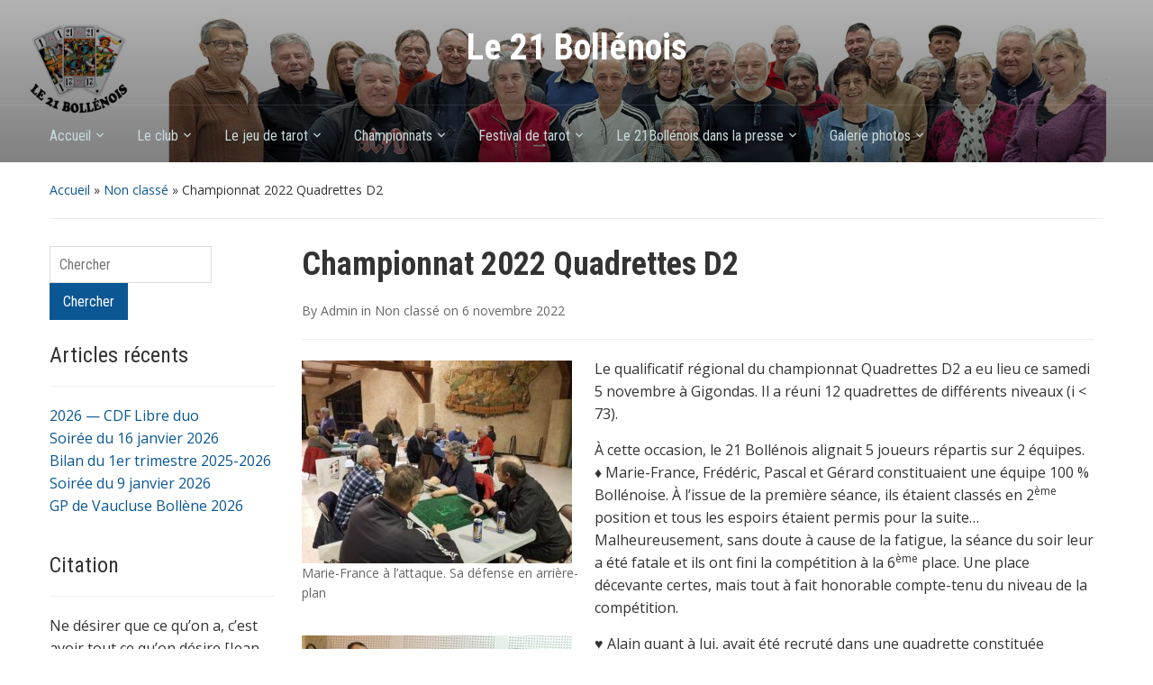

--- FILE ---
content_type: text/html; charset=UTF-8
request_url: https://www.le21bollenois.com/championnat-2022-quadrettes-d2/
body_size: 17189
content:
<!DOCTYPE html>
<html lang="fr-FR">

<head>
	<meta charset="UTF-8" />
	<meta name="viewport" content="width=device-width, initial-scale=1">

	<link rel="profile" href="http://gmpg.org/xfn/11" />
	<link rel="pingback" href="https://www.le21bollenois.com/xmlrpc.php" />

	<style id="jetpack-boost-critical-css">@media all{ul{box-sizing:border-box}.entry-content{counter-reset:footnotes}.aligncenter{clear:both}html :where(img[class*=wp-image-]){height:auto;max-width:100%}html{color:#333;font-family:"Open Sans",sans-serif;font-size:100%;line-height:1;overflow-y:scroll;text-align:left;-webkit-text-size-adjust:100%;-ms-text-size-adjust:100%;-webkit-font-smoothing:antialiased;-moz-osx-font-smoothing:grayscale}body{font-size:16px;margin:0;padding:0;background-color:#fff}#wrap{margin:0 auto;width:1170px}.inner-wrap{margin:0 auto;width:1170px}nav{display:block}b,strong{font-weight:700}em{font-style:italic}small{font-size:80%}sup{font-size:75%;line-height:0;position:relative;vertical-align:baseline}sup{top:-.5em}hr{border:0;border-top:1px solid #eee;clear:both;display:block;height:1px;margin:0 0 20px;padding:0}img{border:0;height:auto;max-width:100%;vertical-align:middle}button,input,textarea{-moz-box-sizing:border-box;box-sizing:border-box;font-size:100%;margin:0;vertical-align:baseline;font-family:"Roboto Condensed",sans-serif}button,input{line-height:normal}button{-webkit-appearance:button}input[type=checkbox]{-moz-box-sizing:border-box;box-sizing:border-box;padding:0}input[type=text]{border:solid 1px #ddd;font-size:16px;padding:10px;vertical-align:bottom}button{background-color:#0a5794;border:none;color:#fff;font-size:16px;padding:11px 15px}textarea{overflow:auto;vertical-align:top;font-size:16px;padding:10px}table{border-bottom:1px solid #eee;border-collapse:collapse;border-spacing:0;line-height:1.6;margin:0 0 24px;width:100%}td{padding:5px 0}a{color:#0a5794;text-decoration:none}h1,h3{font-weight:400;margin:0;padding:0}h1{clear:both;font-size:40px;line-height:1.15;margin-bottom:30px}h3{font-size:22px;line-height:1.273;margin-bottom:20px}ul{margin:0 0 14px 36px;padding:0}ul ul{margin-bottom:0}ul>li{list-style-type:square}p{margin:0 0 15px}.clearfix:after,.clearfix:before{content:"";display:table;line-height:0}.clearfix:after{clear:both}#searchform label,.assistive-text,.comment-form-comment>label{position:absolute!important;clip:rect(1px,1px,1px,1px)}.alignleft{float:left}.wp-caption.alignleft,img.alignleft{margin:3px 15px 10px 0}.alignright{float:right}.wp-caption.alignright{margin:3px 0 10px 15px}.aligncenter{display:block;margin-left:auto;margin-right:auto}.wp-caption.aligncenter,img.aligncenter{margin:3px auto 10px}#header{margin:0 0 20px;background-color:#0a5794;background-size:cover;background-repeat:no-repeat;background-position:center center}.header_overlay{background-image:-webkit-linear-gradient(top,rgb(0 0 0/.3) 0,rgb(0 0 0/.5) 100%);background-image:-o-linear-gradient(top,rgb(0 0 0/.3) 0,rgb(0 0 0/.5) 100%);background-image:linear-gradient(to bottom,rgb(0 0 0/.3) 0,rgb(0 0 0/.5) 100%);background-repeat:repeat-x}#logo{line-height:1.2;padding:30px 0 0}#site-title{font-size:30pt;letter-spacing:inherit;font-family:"Roboto Condensed",sans-serif;font-weight:700;margin:0;color:#fff}#site-title a{color:#fff}#site-description{color:#c6d9db;font-size:11pt;margin:10px 0 0}.logo-center{text-align:center}.menu{font-size:0}#main-nav{margin:30px 0 0;padding:10px 0 0;position:relative;line-height:1.8;z-index:300;display:inline-block;width:100%;border-top:1px solid rgb(255 255 255/.1)}.main-navbar{display:inline-block;vertical-align:middle;margin-top:5px}.sf-menu,.sf-menu *{margin:0;padding:0;list-style:none}.sf-menu li{position:relative}.sf-menu ul{position:absolute;display:none;top:100%;left:0;z-index:99}.sf-menu>li{float:left}.sf-menu a{display:block;position:relative}.navbar-toggle{display:none;position:absolute;left:15px;top:13px;padding:14px 13px;border-radius:2px;background:#11609e}.navbar-toggle .icon-bar{display:block;width:25px;height:2px;border-radius:1px;background:#fff}.navbar-toggle .icon-bar+.icon-bar{margin-top:4px}.navbar-nav a{color:#c6d9db;display:block;padding:5px 35px 15px 0;font-family:"Roboto Condensed",sans-serif}.navbar-nav ul{font-size:14px;left:-15px;width:220px;margin-top:0;background-color:#0a5794}.navbar-nav ul a{padding:10px 15px;border-bottom:1px solid #11609e;padding:5px 15px;font-size:16px}#content{line-height:1.6;margin-bottom:50px}.column{display:inline;float:left;margin-right:30px;width:250px}.column-content{width:600px;word-wrap:break-word}.column-double .column-content{width:880px;margin-right:0}.column-title{width:1170px;margin:0}.title-header{font-family:"Roboto Condensed",sans-serif;font-weight:600;font-size:36px;word-wrap:break-word;margin:0 0 20px}#crumbs{font-size:14px;margin:0 0 30px;padding:0 0 5px;border-bottom:1px solid #eee}div.single h3{clear:both;margin:15px 0 15px;font-family:"Roboto Condensed",sans-serif;font-weight:700}.column-content table{font-size:14px}div.single h3{font-size:20px}.column-content img{-moz-box-sizing:border-box;box-sizing:border-box;border:none}.wp-caption{max-width:100%}.entry-meta,.wp-caption-text{color:#666;font-size:14px;margin:0 0 20px}.entry-meta{border-bottom:1px solid #eee;padding:0 0 20px;margin:0 0 20px}#wrap .entry-meta a{color:#666}.commentlist span.says{display:none}#commentform{clear:left;margin-top:15px}#commentform p{font-size:12px;margin-bottom:10px;overflow:hidden}#commentform label{font-size:14px;font-weight:400;line-height:2.5;margin-left:10px;text-transform:none}#commentform input[type=text]{float:left}#commentform textarea{height:100px;margin-bottom:10px;width:100%}#commentform input,#commentform textarea{border:1px solid #ccc;color:#333;max-width:100%}#wrap .navigation a{display:inline-block;font-weight:400;font-size:18px}#wrap #cancel-comment-reply-link{display:inline-block;font-weight:400;font-size:14px}#wrap #cancel-comment-reply-link{display:inline-block;line-height:1;position:relative;top:-4px}.navigation{font-size:18px;margin:10px 0}.navigation>span{max-width:49%}.widget{margin:0 0 20px;word-wrap:break-word}.widget h3.heading{font-size:24px;line-height:1.2;font-weight:400;font-family:"Roboto Condensed",sans-serif;line-height:inherit;border-bottom:1px solid #eee;padding:0 0 15px;margin:0 0 20px}.widget ul{margin-left:0}.widget ul li{list-style-type:none}#searchform input{display:inline;max-width:180px;text-align:left}@media screen and (max-width:1170px){.inner-wrap{width:96%}#wrap{width:96%}.column{width:23%;margin-right:3%}.column-content{width:48%}.column-title{width:96%}.column-double .column-content{width:74%}}@media (min-width:980px){#menu-main-slide{display:none!important}}@media screen and (max-width:979px){#header #menu-main-slide,#navbar-main{display:none}.navbar-toggle{display:block}}@media screen and (max-width:768px){.column{width:100%;margin-right:0}.column-content{width:100%}.column-title{width:96%}.column-double .column-content{width:100%}}}</style><meta name='robots' content='index, follow, max-image-preview:large, max-snippet:-1, max-video-preview:-1' />

	<!-- This site is optimized with the Yoast SEO plugin v26.7 - https://yoast.com/wordpress/plugins/seo/ -->
	<title>Championnat 2022 Quadrettes D2 - Le 21 Bollénois</title>
	<link rel="canonical" href="https://www.le21bollenois.com/championnat-2022-quadrettes-d2/" />
	<meta property="og:locale" content="fr_FR" />
	<meta property="og:type" content="article" />
	<meta property="og:title" content="Championnat 2022 Quadrettes D2 - Le 21 Bollénois" />
	<meta property="og:description" content="Le qualificatif régional du championnat Quadrettes D2 a eu lieu ce samedi 5 novembre à Gigondas. Il a réuni 12 quadrettes de différents niveaux (i &lt; 73). À cette occasion, le 21 Bollénois alignait 5 joueurs répartis sur 2 équipes. ♦ Marie-France, Frédéric, Pascal et Gérard constituaient une équipe 100 % Bollénoise. À l&#8217;issue de &hellip; Lire la suite &rarr;" />
	<meta property="og:url" content="https://www.le21bollenois.com/championnat-2022-quadrettes-d2/" />
	<meta property="og:site_name" content="Le 21 Bollénois" />
	<meta property="article:publisher" content="https://www.facebook.com/Le21Bollenois-1044175865606657" />
	<meta property="article:author" content="https://www.facebook.com/al.deloin/" />
	<meta property="article:published_time" content="2022-11-06T20:47:25+00:00" />
	<meta property="article:modified_time" content="2022-11-08T09:03:31+00:00" />
	<meta property="og:image" content="http://www.le21bollenois.com/wp-content/uploads/2022/11/2022-11-05-02-300x225.jpg" />
	<meta name="author" content="Admin" />
	<meta name="twitter:card" content="summary_large_image" />
	<meta name="twitter:label1" content="Écrit par" />
	<meta name="twitter:data1" content="Admin" />
	<meta name="twitter:label2" content="Durée de lecture estimée" />
	<meta name="twitter:data2" content="2 minutes" />
	<script data-jetpack-boost="ignore" type="application/ld+json" class="yoast-schema-graph">{"@context":"https://schema.org","@graph":[{"@type":"Article","@id":"https://www.le21bollenois.com/championnat-2022-quadrettes-d2/#article","isPartOf":{"@id":"https://www.le21bollenois.com/championnat-2022-quadrettes-d2/"},"author":{"name":"Admin","@id":"https://www.le21bollenois.com/#/schema/person/28519fa777d248992dfd004835934acc"},"headline":"Championnat 2022 Quadrettes D2","datePublished":"2022-11-06T20:47:25+00:00","dateModified":"2022-11-08T09:03:31+00:00","mainEntityOfPage":{"@id":"https://www.le21bollenois.com/championnat-2022-quadrettes-d2/"},"wordCount":252,"commentCount":0,"publisher":{"@id":"https://www.le21bollenois.com/#organization"},"image":{"@id":"https://www.le21bollenois.com/championnat-2022-quadrettes-d2/#primaryimage"},"thumbnailUrl":"http://www.le21bollenois.com/wp-content/uploads/2022/11/2022-11-05-02-300x225.jpg","inLanguage":"fr-FR","potentialAction":[{"@type":"CommentAction","name":"Comment","target":["https://www.le21bollenois.com/championnat-2022-quadrettes-d2/#respond"]}]},{"@type":"WebPage","@id":"https://www.le21bollenois.com/championnat-2022-quadrettes-d2/","url":"https://www.le21bollenois.com/championnat-2022-quadrettes-d2/","name":"Championnat 2022 Quadrettes D2 - Le 21 Bollénois","isPartOf":{"@id":"https://www.le21bollenois.com/#website"},"primaryImageOfPage":{"@id":"https://www.le21bollenois.com/championnat-2022-quadrettes-d2/#primaryimage"},"image":{"@id":"https://www.le21bollenois.com/championnat-2022-quadrettes-d2/#primaryimage"},"thumbnailUrl":"http://www.le21bollenois.com/wp-content/uploads/2022/11/2022-11-05-02-300x225.jpg","datePublished":"2022-11-06T20:47:25+00:00","dateModified":"2022-11-08T09:03:31+00:00","breadcrumb":{"@id":"https://www.le21bollenois.com/championnat-2022-quadrettes-d2/#breadcrumb"},"inLanguage":"fr-FR","potentialAction":[{"@type":"ReadAction","target":["https://www.le21bollenois.com/championnat-2022-quadrettes-d2/"]}]},{"@type":"ImageObject","inLanguage":"fr-FR","@id":"https://www.le21bollenois.com/championnat-2022-quadrettes-d2/#primaryimage","url":"http://www.le21bollenois.com/wp-content/uploads/2022/11/2022-11-05-02-300x225.jpg","contentUrl":"http://www.le21bollenois.com/wp-content/uploads/2022/11/2022-11-05-02-300x225.jpg"},{"@type":"BreadcrumbList","@id":"https://www.le21bollenois.com/championnat-2022-quadrettes-d2/#breadcrumb","itemListElement":[{"@type":"ListItem","position":1,"name":"Accueil","item":"https://www.le21bollenois.com/"},{"@type":"ListItem","position":2,"name":"Championnat 2022 Quadrettes D2"}]},{"@type":"WebSite","@id":"https://www.le21bollenois.com/#website","url":"https://www.le21bollenois.com/","name":"Le 21 Bollénois","description":"","publisher":{"@id":"https://www.le21bollenois.com/#organization"},"potentialAction":[{"@type":"SearchAction","target":{"@type":"EntryPoint","urlTemplate":"https://www.le21bollenois.com/?s={search_term_string}"},"query-input":{"@type":"PropertyValueSpecification","valueRequired":true,"valueName":"search_term_string"}}],"inLanguage":"fr-FR"},{"@type":"Organization","@id":"https://www.le21bollenois.com/#organization","name":"Le 21 Bollénois","url":"https://www.le21bollenois.com/","logo":{"@type":"ImageObject","inLanguage":"fr-FR","@id":"https://www.le21bollenois.com/#/schema/logo/image/","url":"https://i2.wp.com/www.le21bollenois.com/wp-content/uploads/2015/09/Logo1.png?fit=512%2C512","contentUrl":"https://i2.wp.com/www.le21bollenois.com/wp-content/uploads/2015/09/Logo1.png?fit=512%2C512","width":512,"height":512,"caption":"Le 21 Bollénois"},"image":{"@id":"https://www.le21bollenois.com/#/schema/logo/image/"},"sameAs":["https://www.facebook.com/Le21Bollenois-1044175865606657"]},{"@type":"Person","@id":"https://www.le21bollenois.com/#/schema/person/28519fa777d248992dfd004835934acc","name":"Admin","image":{"@type":"ImageObject","inLanguage":"fr-FR","@id":"https://www.le21bollenois.com/#/schema/person/image/","url":"https://secure.gravatar.com/avatar/99bb0e438afb3f4c54b378bdc068ebc9633fdf4f61b36fbf58d9121f9ae8b094?s=96&d=mm&r=g","contentUrl":"https://secure.gravatar.com/avatar/99bb0e438afb3f4c54b378bdc068ebc9633fdf4f61b36fbf58d9121f9ae8b094?s=96&d=mm&r=g","caption":"Admin"},"sameAs":["https://www.facebook.com/al.deloin/"],"url":"https://www.le21bollenois.com/author/admin/"}]}</script>
	<!-- / Yoast SEO plugin. -->


<link rel='dns-prefetch' href='//cdn.jsdelivr.net' />
<link rel='dns-prefetch' href='//stats.wp.com' />
<link rel='dns-prefetch' href='//fonts.googleapis.com' />
<link rel='preconnect' href='//c0.wp.com' />
<link rel="alternate" type="application/rss+xml" title="Le 21 Bollénois &raquo; Flux" href="https://www.le21bollenois.com/feed/" />
<link rel="alternate" type="application/rss+xml" title="Le 21 Bollénois &raquo; Flux des commentaires" href="https://www.le21bollenois.com/comments/feed/" />
<link rel="alternate" type="application/rss+xml" title="Le 21 Bollénois &raquo; Championnat 2022 Quadrettes D2 Flux des commentaires" href="https://www.le21bollenois.com/championnat-2022-quadrettes-d2/feed/" />
<link rel="alternate" title="oEmbed (JSON)" type="application/json+oembed" href="https://www.le21bollenois.com/wp-json/oembed/1.0/embed?url=https%3A%2F%2Fwww.le21bollenois.com%2Fchampionnat-2022-quadrettes-d2%2F" />
<link rel="alternate" title="oEmbed (XML)" type="text/xml+oembed" href="https://www.le21bollenois.com/wp-json/oembed/1.0/embed?url=https%3A%2F%2Fwww.le21bollenois.com%2Fchampionnat-2022-quadrettes-d2%2F&#038;format=xml" />
<noscript><link rel='stylesheet' id='all-css-5092c282ac35a2574e515b0a30d29fdb' href='https://www.le21bollenois.com/wp-content/boost-cache/static/443f32bbf6.min.css' type='text/css' media='all' /></noscript><link data-media="all" onload="this.media=this.dataset.media; delete this.dataset.media; this.removeAttribute( &apos;onload&apos; );" rel='stylesheet' id='all-css-5092c282ac35a2574e515b0a30d29fdb' href='https://www.le21bollenois.com/wp-content/boost-cache/static/443f32bbf6.min.css' type='text/css' media="not all" />
<style id='wp-img-auto-sizes-contain-inline-css'>
img:is([sizes=auto i],[sizes^="auto," i]){contain-intrinsic-size:3000px 1500px}
/*# sourceURL=wp-img-auto-sizes-contain-inline-css */
</style>
<style id='wp-emoji-styles-inline-css'>

	img.wp-smiley, img.emoji {
		display: inline !important;
		border: none !important;
		box-shadow: none !important;
		height: 1em !important;
		width: 1em !important;
		margin: 0 0.07em !important;
		vertical-align: -0.1em !important;
		background: none !important;
		padding: 0 !important;
	}
/*# sourceURL=wp-emoji-styles-inline-css */
</style>
<style id='wp-block-library-inline-css'>
:root{--wp-block-synced-color:#7a00df;--wp-block-synced-color--rgb:122,0,223;--wp-bound-block-color:var(--wp-block-synced-color);--wp-editor-canvas-background:#ddd;--wp-admin-theme-color:#007cba;--wp-admin-theme-color--rgb:0,124,186;--wp-admin-theme-color-darker-10:#006ba1;--wp-admin-theme-color-darker-10--rgb:0,107,160.5;--wp-admin-theme-color-darker-20:#005a87;--wp-admin-theme-color-darker-20--rgb:0,90,135;--wp-admin-border-width-focus:2px}@media (min-resolution:192dpi){:root{--wp-admin-border-width-focus:1.5px}}.wp-element-button{cursor:pointer}:root .has-very-light-gray-background-color{background-color:#eee}:root .has-very-dark-gray-background-color{background-color:#313131}:root .has-very-light-gray-color{color:#eee}:root .has-very-dark-gray-color{color:#313131}:root .has-vivid-green-cyan-to-vivid-cyan-blue-gradient-background{background:linear-gradient(135deg,#00d084,#0693e3)}:root .has-purple-crush-gradient-background{background:linear-gradient(135deg,#34e2e4,#4721fb 50%,#ab1dfe)}:root .has-hazy-dawn-gradient-background{background:linear-gradient(135deg,#faaca8,#dad0ec)}:root .has-subdued-olive-gradient-background{background:linear-gradient(135deg,#fafae1,#67a671)}:root .has-atomic-cream-gradient-background{background:linear-gradient(135deg,#fdd79a,#004a59)}:root .has-nightshade-gradient-background{background:linear-gradient(135deg,#330968,#31cdcf)}:root .has-midnight-gradient-background{background:linear-gradient(135deg,#020381,#2874fc)}:root{--wp--preset--font-size--normal:16px;--wp--preset--font-size--huge:42px}.has-regular-font-size{font-size:1em}.has-larger-font-size{font-size:2.625em}.has-normal-font-size{font-size:var(--wp--preset--font-size--normal)}.has-huge-font-size{font-size:var(--wp--preset--font-size--huge)}.has-text-align-center{text-align:center}.has-text-align-left{text-align:left}.has-text-align-right{text-align:right}.has-fit-text{white-space:nowrap!important}#end-resizable-editor-section{display:none}.aligncenter{clear:both}.items-justified-left{justify-content:flex-start}.items-justified-center{justify-content:center}.items-justified-right{justify-content:flex-end}.items-justified-space-between{justify-content:space-between}.screen-reader-text{border:0;clip-path:inset(50%);height:1px;margin:-1px;overflow:hidden;padding:0;position:absolute;width:1px;word-wrap:normal!important}.screen-reader-text:focus{background-color:#ddd;clip-path:none;color:#444;display:block;font-size:1em;height:auto;left:5px;line-height:normal;padding:15px 23px 14px;text-decoration:none;top:5px;width:auto;z-index:100000}html :where(.has-border-color){border-style:solid}html :where([style*=border-top-color]){border-top-style:solid}html :where([style*=border-right-color]){border-right-style:solid}html :where([style*=border-bottom-color]){border-bottom-style:solid}html :where([style*=border-left-color]){border-left-style:solid}html :where([style*=border-width]){border-style:solid}html :where([style*=border-top-width]){border-top-style:solid}html :where([style*=border-right-width]){border-right-style:solid}html :where([style*=border-bottom-width]){border-bottom-style:solid}html :where([style*=border-left-width]){border-left-style:solid}html :where(img[class*=wp-image-]){height:auto;max-width:100%}:where(figure){margin:0 0 1em}html :where(.is-position-sticky){--wp-admin--admin-bar--position-offset:var(--wp-admin--admin-bar--height,0px)}@media screen and (max-width:600px){html :where(.is-position-sticky){--wp-admin--admin-bar--position-offset:0px}}

/*# sourceURL=wp-block-library-inline-css */
</style><style id='global-styles-inline-css'>
:root{--wp--preset--aspect-ratio--square: 1;--wp--preset--aspect-ratio--4-3: 4/3;--wp--preset--aspect-ratio--3-4: 3/4;--wp--preset--aspect-ratio--3-2: 3/2;--wp--preset--aspect-ratio--2-3: 2/3;--wp--preset--aspect-ratio--16-9: 16/9;--wp--preset--aspect-ratio--9-16: 9/16;--wp--preset--color--black: #000000;--wp--preset--color--cyan-bluish-gray: #abb8c3;--wp--preset--color--white: #ffffff;--wp--preset--color--pale-pink: #f78da7;--wp--preset--color--vivid-red: #cf2e2e;--wp--preset--color--luminous-vivid-orange: #ff6900;--wp--preset--color--luminous-vivid-amber: #fcb900;--wp--preset--color--light-green-cyan: #7bdcb5;--wp--preset--color--vivid-green-cyan: #00d084;--wp--preset--color--pale-cyan-blue: #8ed1fc;--wp--preset--color--vivid-cyan-blue: #0693e3;--wp--preset--color--vivid-purple: #9b51e0;--wp--preset--gradient--vivid-cyan-blue-to-vivid-purple: linear-gradient(135deg,rgb(6,147,227) 0%,rgb(155,81,224) 100%);--wp--preset--gradient--light-green-cyan-to-vivid-green-cyan: linear-gradient(135deg,rgb(122,220,180) 0%,rgb(0,208,130) 100%);--wp--preset--gradient--luminous-vivid-amber-to-luminous-vivid-orange: linear-gradient(135deg,rgb(252,185,0) 0%,rgb(255,105,0) 100%);--wp--preset--gradient--luminous-vivid-orange-to-vivid-red: linear-gradient(135deg,rgb(255,105,0) 0%,rgb(207,46,46) 100%);--wp--preset--gradient--very-light-gray-to-cyan-bluish-gray: linear-gradient(135deg,rgb(238,238,238) 0%,rgb(169,184,195) 100%);--wp--preset--gradient--cool-to-warm-spectrum: linear-gradient(135deg,rgb(74,234,220) 0%,rgb(151,120,209) 20%,rgb(207,42,186) 40%,rgb(238,44,130) 60%,rgb(251,105,98) 80%,rgb(254,248,76) 100%);--wp--preset--gradient--blush-light-purple: linear-gradient(135deg,rgb(255,206,236) 0%,rgb(152,150,240) 100%);--wp--preset--gradient--blush-bordeaux: linear-gradient(135deg,rgb(254,205,165) 0%,rgb(254,45,45) 50%,rgb(107,0,62) 100%);--wp--preset--gradient--luminous-dusk: linear-gradient(135deg,rgb(255,203,112) 0%,rgb(199,81,192) 50%,rgb(65,88,208) 100%);--wp--preset--gradient--pale-ocean: linear-gradient(135deg,rgb(255,245,203) 0%,rgb(182,227,212) 50%,rgb(51,167,181) 100%);--wp--preset--gradient--electric-grass: linear-gradient(135deg,rgb(202,248,128) 0%,rgb(113,206,126) 100%);--wp--preset--gradient--midnight: linear-gradient(135deg,rgb(2,3,129) 0%,rgb(40,116,252) 100%);--wp--preset--font-size--small: 13px;--wp--preset--font-size--medium: 20px;--wp--preset--font-size--large: 36px;--wp--preset--font-size--x-large: 42px;--wp--preset--spacing--20: 0.44rem;--wp--preset--spacing--30: 0.67rem;--wp--preset--spacing--40: 1rem;--wp--preset--spacing--50: 1.5rem;--wp--preset--spacing--60: 2.25rem;--wp--preset--spacing--70: 3.38rem;--wp--preset--spacing--80: 5.06rem;--wp--preset--shadow--natural: 6px 6px 9px rgba(0, 0, 0, 0.2);--wp--preset--shadow--deep: 12px 12px 50px rgba(0, 0, 0, 0.4);--wp--preset--shadow--sharp: 6px 6px 0px rgba(0, 0, 0, 0.2);--wp--preset--shadow--outlined: 6px 6px 0px -3px rgb(255, 255, 255), 6px 6px rgb(0, 0, 0);--wp--preset--shadow--crisp: 6px 6px 0px rgb(0, 0, 0);}:where(.is-layout-flex){gap: 0.5em;}:where(.is-layout-grid){gap: 0.5em;}body .is-layout-flex{display: flex;}.is-layout-flex{flex-wrap: wrap;align-items: center;}.is-layout-flex > :is(*, div){margin: 0;}body .is-layout-grid{display: grid;}.is-layout-grid > :is(*, div){margin: 0;}:where(.wp-block-columns.is-layout-flex){gap: 2em;}:where(.wp-block-columns.is-layout-grid){gap: 2em;}:where(.wp-block-post-template.is-layout-flex){gap: 1.25em;}:where(.wp-block-post-template.is-layout-grid){gap: 1.25em;}.has-black-color{color: var(--wp--preset--color--black) !important;}.has-cyan-bluish-gray-color{color: var(--wp--preset--color--cyan-bluish-gray) !important;}.has-white-color{color: var(--wp--preset--color--white) !important;}.has-pale-pink-color{color: var(--wp--preset--color--pale-pink) !important;}.has-vivid-red-color{color: var(--wp--preset--color--vivid-red) !important;}.has-luminous-vivid-orange-color{color: var(--wp--preset--color--luminous-vivid-orange) !important;}.has-luminous-vivid-amber-color{color: var(--wp--preset--color--luminous-vivid-amber) !important;}.has-light-green-cyan-color{color: var(--wp--preset--color--light-green-cyan) !important;}.has-vivid-green-cyan-color{color: var(--wp--preset--color--vivid-green-cyan) !important;}.has-pale-cyan-blue-color{color: var(--wp--preset--color--pale-cyan-blue) !important;}.has-vivid-cyan-blue-color{color: var(--wp--preset--color--vivid-cyan-blue) !important;}.has-vivid-purple-color{color: var(--wp--preset--color--vivid-purple) !important;}.has-black-background-color{background-color: var(--wp--preset--color--black) !important;}.has-cyan-bluish-gray-background-color{background-color: var(--wp--preset--color--cyan-bluish-gray) !important;}.has-white-background-color{background-color: var(--wp--preset--color--white) !important;}.has-pale-pink-background-color{background-color: var(--wp--preset--color--pale-pink) !important;}.has-vivid-red-background-color{background-color: var(--wp--preset--color--vivid-red) !important;}.has-luminous-vivid-orange-background-color{background-color: var(--wp--preset--color--luminous-vivid-orange) !important;}.has-luminous-vivid-amber-background-color{background-color: var(--wp--preset--color--luminous-vivid-amber) !important;}.has-light-green-cyan-background-color{background-color: var(--wp--preset--color--light-green-cyan) !important;}.has-vivid-green-cyan-background-color{background-color: var(--wp--preset--color--vivid-green-cyan) !important;}.has-pale-cyan-blue-background-color{background-color: var(--wp--preset--color--pale-cyan-blue) !important;}.has-vivid-cyan-blue-background-color{background-color: var(--wp--preset--color--vivid-cyan-blue) !important;}.has-vivid-purple-background-color{background-color: var(--wp--preset--color--vivid-purple) !important;}.has-black-border-color{border-color: var(--wp--preset--color--black) !important;}.has-cyan-bluish-gray-border-color{border-color: var(--wp--preset--color--cyan-bluish-gray) !important;}.has-white-border-color{border-color: var(--wp--preset--color--white) !important;}.has-pale-pink-border-color{border-color: var(--wp--preset--color--pale-pink) !important;}.has-vivid-red-border-color{border-color: var(--wp--preset--color--vivid-red) !important;}.has-luminous-vivid-orange-border-color{border-color: var(--wp--preset--color--luminous-vivid-orange) !important;}.has-luminous-vivid-amber-border-color{border-color: var(--wp--preset--color--luminous-vivid-amber) !important;}.has-light-green-cyan-border-color{border-color: var(--wp--preset--color--light-green-cyan) !important;}.has-vivid-green-cyan-border-color{border-color: var(--wp--preset--color--vivid-green-cyan) !important;}.has-pale-cyan-blue-border-color{border-color: var(--wp--preset--color--pale-cyan-blue) !important;}.has-vivid-cyan-blue-border-color{border-color: var(--wp--preset--color--vivid-cyan-blue) !important;}.has-vivid-purple-border-color{border-color: var(--wp--preset--color--vivid-purple) !important;}.has-vivid-cyan-blue-to-vivid-purple-gradient-background{background: var(--wp--preset--gradient--vivid-cyan-blue-to-vivid-purple) !important;}.has-light-green-cyan-to-vivid-green-cyan-gradient-background{background: var(--wp--preset--gradient--light-green-cyan-to-vivid-green-cyan) !important;}.has-luminous-vivid-amber-to-luminous-vivid-orange-gradient-background{background: var(--wp--preset--gradient--luminous-vivid-amber-to-luminous-vivid-orange) !important;}.has-luminous-vivid-orange-to-vivid-red-gradient-background{background: var(--wp--preset--gradient--luminous-vivid-orange-to-vivid-red) !important;}.has-very-light-gray-to-cyan-bluish-gray-gradient-background{background: var(--wp--preset--gradient--very-light-gray-to-cyan-bluish-gray) !important;}.has-cool-to-warm-spectrum-gradient-background{background: var(--wp--preset--gradient--cool-to-warm-spectrum) !important;}.has-blush-light-purple-gradient-background{background: var(--wp--preset--gradient--blush-light-purple) !important;}.has-blush-bordeaux-gradient-background{background: var(--wp--preset--gradient--blush-bordeaux) !important;}.has-luminous-dusk-gradient-background{background: var(--wp--preset--gradient--luminous-dusk) !important;}.has-pale-ocean-gradient-background{background: var(--wp--preset--gradient--pale-ocean) !important;}.has-electric-grass-gradient-background{background: var(--wp--preset--gradient--electric-grass) !important;}.has-midnight-gradient-background{background: var(--wp--preset--gradient--midnight) !important;}.has-small-font-size{font-size: var(--wp--preset--font-size--small) !important;}.has-medium-font-size{font-size: var(--wp--preset--font-size--medium) !important;}.has-large-font-size{font-size: var(--wp--preset--font-size--large) !important;}.has-x-large-font-size{font-size: var(--wp--preset--font-size--x-large) !important;}
/*# sourceURL=global-styles-inline-css */
</style>

<style id='classic-theme-styles-inline-css'>
/*! This file is auto-generated */
.wp-block-button__link{color:#fff;background-color:#32373c;border-radius:9999px;box-shadow:none;text-decoration:none;padding:calc(.667em + 2px) calc(1.333em + 2px);font-size:1.125em}.wp-block-file__button{background:#32373c;color:#fff;text-decoration:none}
/*# sourceURL=/wp-includes/css/classic-themes.min.css */
</style>
<noscript><link rel='stylesheet' id='academica-google-font-default-css' href='//fonts.googleapis.com/css?family=Open+Sans%3A400%2C700%7CRoboto+Condensed%3A400%2C700&#038;subset=latin%2Ccyrillic-ext%2Cgreek-ext&#038;ver=6.9' media='all' />
</noscript><link data-media="all" onload="this.media=this.dataset.media; delete this.dataset.media; this.removeAttribute( &apos;onload&apos; );" rel='stylesheet' id='academica-google-font-default-css' href='//fonts.googleapis.com/css?family=Open+Sans%3A400%2C700%7CRoboto+Condensed%3A400%2C700&#038;subset=latin%2Ccyrillic-ext%2Cgreek-ext&#038;ver=6.9' media="not all" />
<noscript><link rel='stylesheet' id='dashicons-css' href='https://www.le21bollenois.com/wp-includes/css/dashicons.min.css?ver=6.9' media='all' />
</noscript><link data-media="all" onload="this.media=this.dataset.media; delete this.dataset.media; this.removeAttribute( &apos;onload&apos; );" rel='stylesheet' id='dashicons-css' href='https://www.le21bollenois.com/wp-includes/css/dashicons.min.css?ver=6.9' media="not all" />
<link rel='preload' as='font'  id='wpzoom-social-icons-font-academicons-woff2-css' href='https://www.le21bollenois.com/wp-content/plugins/social-icons-widget-by-wpzoom/assets/font/academicons.woff2?v=1.9.2' type='font/woff2' crossorigin />
<link rel='preload' as='font'  id='wpzoom-social-icons-font-fontawesome-3-woff2-css' href='https://www.le21bollenois.com/wp-content/plugins/social-icons-widget-by-wpzoom/assets/font/fontawesome-webfont.woff2?v=4.7.0' type='font/woff2' crossorigin />
<link rel='preload' as='font'  id='wpzoom-social-icons-font-genericons-woff-css' href='https://www.le21bollenois.com/wp-content/plugins/social-icons-widget-by-wpzoom/assets/font/Genericons.woff' type='font/woff' crossorigin />
<link rel='preload' as='font'  id='wpzoom-social-icons-font-socicon-woff2-css' href='https://www.le21bollenois.com/wp-content/plugins/social-icons-widget-by-wpzoom/assets/font/socicon.woff2?v=4.5.4' type='font/woff2' crossorigin />



<link rel="https://api.w.org/" href="https://www.le21bollenois.com/wp-json/" /><link rel="alternate" title="JSON" type="application/json" href="https://www.le21bollenois.com/wp-json/wp/v2/posts/8981" /><link rel="EditURI" type="application/rsd+xml" title="RSD" href="https://www.le21bollenois.com/xmlrpc.php?rsd" />
<meta name="generator" content="WordPress 6.9" />
<link rel='shortlink' href='https://www.le21bollenois.com/?p=8981' />
	<style>img#wpstats{display:none}</style>
		        <link rel="icon" href="http://localhost:1234/wordpr/wp-content/uploads/2015/09/Logo.png"/>
    <style type="text/css" id="custom-background-css">
body.custom-background { background-color: #ffffff; }
</style>
	<!-- Custom CSS -->
<style>


</style>
<!-- Generated by https://wordpress.org/plugins/theme-junkie-custom-css/ -->

    <style type="text/css">

        #header {background-color:#ffffff;
}
    </style>

    <link rel="icon" href="https://www.le21bollenois.com/wp-content/uploads/2015/09/cropped-Logo0-32x32.png" sizes="32x32" />
<link rel="icon" href="https://www.le21bollenois.com/wp-content/uploads/2015/09/cropped-Logo0-192x192.png" sizes="192x192" />
<link rel="apple-touch-icon" href="https://www.le21bollenois.com/wp-content/uploads/2015/09/cropped-Logo0-180x180.png" />
<meta name="msapplication-TileImage" content="https://www.le21bollenois.com/wp-content/uploads/2015/09/cropped-Logo0-270x270.png" />

</head>

<body class="wp-singular post-template-default single single-post postid-8981 single-format-standard custom-background wp-theme-academica column-double">

	
	<div id="header" class="clearfix"  style="background-image: url('https://www.le21bollenois.com/wp-content/uploads/2025/02/2025-02-07-03.jpg');" >

		<div class="header_overlay">
			<div class="inner-wrap">

				<div id="logo" class="logo-center">
					 <h1 id="site-title"> 
						<a href="https://www.le21bollenois.com" title="Le 21 Bollénois - " rel="home">

							Le 21 Bollénois
						</a>

					 </h1> 
					<p id="site-description"></p>
				</div><!-- end #logo -->

			</div><!-- end .inner-wrap -->

			<div id="main-nav">

				<div class="inner-wrap">

					<nav class="main-navbar" role="navigation">

	                    <div class="navbar-header">
	                        
	                           <a class="navbar-toggle" href="#menu-main-slide">
	                               <span class="icon-bar"></span>
	                               <span class="icon-bar"></span>
	                               <span class="icon-bar"></span>
	                           </a>


	                           <div id="menu-main-slide" class="menu-accueil-container"><ul id="menu-accueil" class="menu"><li id="menu-item-118" class="menu-item menu-item-type-post_type menu-item-object-page menu-item-has-children menu-item-118"><a href="https://www.le21bollenois.com/accueil/">Accueil</a>
<ul class="sub-menu">
	<li id="menu-item-247" class="menu-item menu-item-type-post_type menu-item-object-page menu-item-247"><a href="https://www.le21bollenois.com/accueil/liens-utiles/">Liens utiles</a></li>
</ul>
</li>
<li id="menu-item-59" class="menu-item menu-item-type-post_type menu-item-object-page menu-item-has-children menu-item-59"><a href="https://www.le21bollenois.com/le-club/">Le club</a>
<ul class="sub-menu">
	<li id="menu-item-233" class="menu-item menu-item-type-post_type menu-item-object-page menu-item-233"><a href="https://www.le21bollenois.com/le-club/situation-bollene/">Nous contacter</a></li>
	<li id="menu-item-150" class="menu-item menu-item-type-post_type menu-item-object-page menu-item-150"><a href="https://www.le21bollenois.com/le-club/reglement-du-club/">Règlement du club</a></li>
	<li id="menu-item-104" class="menu-item menu-item-type-post_type menu-item-object-page menu-item-104"><a href="https://www.le21bollenois.com/le-club/historique-du-club/">Historique du club</a></li>
	<li id="menu-item-103" class="menu-item menu-item-type-post_type menu-item-object-page menu-item-103"><a href="https://www.le21bollenois.com/le-club/palmares-du-club/">Palmarès du club</a></li>
	<li id="menu-item-761" class="menu-item menu-item-type-post_type menu-item-object-page menu-item-761"><a href="https://www.le21bollenois.com/le-club/les-licencies/">Les licenciés</a></li>
	<li id="menu-item-2631" class="menu-item menu-item-type-post_type menu-item-object-page menu-item-2631"><a href="https://www.le21bollenois.com/les-adherents/">Les adhérents</a></li>
	<li id="menu-item-3044" class="menu-item menu-item-type-post_type menu-item-object-page menu-item-3044"><a href="https://www.le21bollenois.com/le-bureau/">Le bureau</a></li>
	<li id="menu-item-3050" class="menu-item menu-item-type-post_type menu-item-object-page menu-item-3050"><a href="https://www.le21bollenois.com/les-statuts/">Les statuts</a></li>
</ul>
</li>
<li id="menu-item-66" class="menu-item menu-item-type-post_type menu-item-object-page menu-item-has-children menu-item-66"><a href="https://www.le21bollenois.com/le-jeu-de-tarot/">Le jeu de tarot</a>
<ul class="sub-menu">
	<li id="menu-item-105" class="menu-item menu-item-type-post_type menu-item-object-page menu-item-105"><a href="https://www.le21bollenois.com/le-jeu-de-tarot/regles-du-tarot/">Règles du tarot</a></li>
	<li id="menu-item-10553" class="menu-item menu-item-type-post_type menu-item-object-page menu-item-10553"><a href="https://www.le21bollenois.com/levaluation-du-jeu/">L’évaluation du jeu</a></li>
	<li id="menu-item-126" class="menu-item menu-item-type-post_type menu-item-object-page menu-item-126"><a href="https://www.le21bollenois.com/le-jeu-de-tarot/differents-tournois/">Différents tournois</a></li>
	<li id="menu-item-138" class="menu-item menu-item-type-post_type menu-item-object-page menu-item-138"><a href="https://www.le21bollenois.com/le-jeu-de-tarot/la-signalisation/">La signalisation</a></li>
	<li id="menu-item-272" class="menu-item menu-item-type-post_type menu-item-object-page menu-item-272"><a href="https://www.le21bollenois.com/la-defense/">La défense</a></li>
	<li id="menu-item-209" class="menu-item menu-item-type-post_type menu-item-object-page menu-item-209"><a href="https://www.le21bollenois.com/le-jeu-de-tarot/lattaque/">L’attaque</a></li>
	<li id="menu-item-1691" class="menu-item menu-item-type-post_type menu-item-object-page menu-item-1691"><a href="https://www.le21bollenois.com/le-jeu-de-tarot/suivi-de-quelques-donnes/">Suivi de quelques donnes</a></li>
	<li id="menu-item-8316" class="menu-item menu-item-type-post_type menu-item-object-page menu-item-8316"><a href="https://www.le21bollenois.com/fiches-techniques/">Fiches Techniques</a></li>
	<li id="menu-item-4935" class="menu-item menu-item-type-post_type menu-item-object-page menu-item-4935"><a href="https://www.le21bollenois.com/textes-officiels/">Textes officiels</a></li>
</ul>
</li>
<li id="menu-item-184" class="menu-item menu-item-type-post_type menu-item-object-page menu-item-has-children menu-item-184"><a href="https://www.le21bollenois.com/championnats/">Championnats</a>
<ul class="sub-menu">
	<li id="menu-item-4300" class="menu-item menu-item-type-post_type menu-item-object-page menu-item-4300"><a href="https://www.le21bollenois.com/championnats/classement-annuel/">Classement annuel</a></li>
	<li id="menu-item-13570" class="menu-item menu-item-type-post_type menu-item-object-page menu-item-13570"><a href="https://www.le21bollenois.com/championnats/classement-par-points-t2/">Classement par points T2</a></li>
	<li id="menu-item-4297" class="menu-item menu-item-type-post_type menu-item-object-page menu-item-4297"><a href="https://www.le21bollenois.com/championnats/classement-par-point-t1/">Classement par points T1</a></li>
	<li id="menu-item-4220" class="menu-item menu-item-type-post_type menu-item-object-page menu-item-4220"><a href="https://www.le21bollenois.com/classement-fft/">Classement FFT</a></li>
	<li id="menu-item-2488" class="menu-item menu-item-type-post_type menu-item-object-page menu-item-2488"><a href="https://www.le21bollenois.com/anciens-championnats-club/">Anciens championnats club</a></li>
	<li id="menu-item-232" class="menu-item menu-item-type-post_type menu-item-object-page menu-item-232"><a href="https://www.le21bollenois.com/championnats/calendrier-vaucluse/">Calendrier du Comité</a></li>
</ul>
</li>
<li id="menu-item-1935" class="menu-item menu-item-type-post_type menu-item-object-page menu-item-has-children menu-item-1935"><a href="https://www.le21bollenois.com/festival-de-tarot/">Festival de tarot</a>
<ul class="sub-menu">
	<li id="menu-item-9710" class="menu-item menu-item-type-post_type menu-item-object-page menu-item-9710"><a href="https://www.le21bollenois.com/affiche-2024/">Affiche 2024</a></li>
	<li id="menu-item-456" class="menu-item menu-item-type-post_type menu-item-object-page menu-item-456"><a href="https://www.le21bollenois.com/nos-partenaires/">Nos partenaires</a></li>
</ul>
</li>
<li id="menu-item-260" class="menu-item menu-item-type-post_type menu-item-object-page menu-item-has-children menu-item-260"><a href="https://www.le21bollenois.com/le-21bollenois-dans-la-presse/">Le 21Bollénois dans la presse</a>
<ul class="sub-menu">
	<li id="menu-item-13685" class="menu-item menu-item-type-post_type menu-item-object-page menu-item-13685"><a href="https://www.le21bollenois.com/la-presse-en-2026/">La presse en 2026</a></li>
	<li id="menu-item-12415" class="menu-item menu-item-type-post_type menu-item-object-page menu-item-12415"><a href="https://www.le21bollenois.com/la-presse-en-2025/">La presse en 2025</a></li>
	<li id="menu-item-12416" class="menu-item menu-item-type-post_type menu-item-object-page menu-item-12416"><a href="https://www.le21bollenois.com/la-presse-en-2024/">La presse en 2024</a></li>
	<li id="menu-item-9271" class="menu-item menu-item-type-post_type menu-item-object-page menu-item-9271"><a href="https://www.le21bollenois.com/la-presse-en-2023/">La presse en 2023</a></li>
	<li id="menu-item-9030" class="menu-item menu-item-type-post_type menu-item-object-page menu-item-9030"><a href="https://www.le21bollenois.com/la-presse-en-2022/">La presse en 2022</a></li>
	<li id="menu-item-9036" class="menu-item menu-item-type-post_type menu-item-object-page menu-item-9036"><a href="https://www.le21bollenois.com/la-presse-en-2021/">La presse en 2021</a></li>
	<li id="menu-item-7522" class="menu-item menu-item-type-post_type menu-item-object-page menu-item-7522"><a href="https://www.le21bollenois.com/la-presse-en-2020/">La presse en 2020</a></li>
	<li id="menu-item-6601" class="menu-item menu-item-type-post_type menu-item-object-page menu-item-6601"><a href="https://www.le21bollenois.com/la-presse-en-2019/">La presse en 2019</a></li>
	<li id="menu-item-5048" class="menu-item menu-item-type-post_type menu-item-object-page menu-item-5048"><a href="https://www.le21bollenois.com/la-presse-en-2018/">La presse en 2018</a></li>
	<li id="menu-item-3650" class="menu-item menu-item-type-post_type menu-item-object-page menu-item-3650"><a href="https://www.le21bollenois.com/le-21bollenois-dans-la-presse/la-presse-en-2017/">La presse en 2017</a></li>
	<li id="menu-item-1902" class="menu-item menu-item-type-post_type menu-item-object-page menu-item-1902"><a href="https://www.le21bollenois.com/le-21bollenois-dans-la-presse/la-presse-en-2016/">La presse en 2016</a></li>
	<li id="menu-item-261" class="menu-item menu-item-type-post_type menu-item-object-page menu-item-261"><a href="https://www.le21bollenois.com/le-21bollenois-dans-la-presse/la-presse-en-2015/">La presse en 2015</a></li>
	<li id="menu-item-369" class="menu-item menu-item-type-post_type menu-item-object-page menu-item-369"><a href="https://www.le21bollenois.com/le-21bollenois-dans-la-presse/la-presse-en-2014/">La presse en 2014</a></li>
	<li id="menu-item-528" class="menu-item menu-item-type-post_type menu-item-object-page menu-item-528"><a href="https://www.le21bollenois.com/le-21bollenois-dans-la-presse/la-presse-en-2013/">La presse en 2013</a></li>
	<li id="menu-item-568" class="menu-item menu-item-type-post_type menu-item-object-page menu-item-568"><a href="https://www.le21bollenois.com/le-21bollenois-dans-la-presse/la-presse-en-2012/">La presse en 2012</a></li>
	<li id="menu-item-584" class="menu-item menu-item-type-post_type menu-item-object-page menu-item-584"><a href="https://www.le21bollenois.com/le-21bollenois-dans-la-presse/la-presse-en-2011/">La presse en 2011</a></li>
</ul>
</li>
<li id="menu-item-1042" class="menu-item menu-item-type-post_type menu-item-object-page menu-item-has-children menu-item-1042"><a href="https://www.le21bollenois.com/galerie-photos/">Galerie photos</a>
<ul class="sub-menu">
	<li id="menu-item-13152" class="menu-item menu-item-type-post_type menu-item-object-page menu-item-13152"><a href="https://www.le21bollenois.com/2025-24-h-de-tarot/">2025 – 24 h de tarot</a></li>
	<li id="menu-item-13017" class="menu-item menu-item-type-post_type menu-item-object-page menu-item-13017"><a href="https://www.le21bollenois.com/2025-paella-michel-et-francoise/">2025 – Paella Michel et Françoise</a></li>
	<li id="menu-item-11608" class="menu-item menu-item-type-post_type menu-item-object-page menu-item-11608"><a href="https://www.le21bollenois.com/2024-24-h/">2024 – 24 h de tarot</a></li>
	<li id="menu-item-10755" class="menu-item menu-item-type-post_type menu-item-object-page menu-item-10755"><a href="https://www.le21bollenois.com/2024-crepes-party/">2024 – Crêpes party</a></li>
	<li id="menu-item-10094" class="menu-item menu-item-type-post_type menu-item-object-page menu-item-10094"><a href="https://www.le21bollenois.com/2023-semi-marathon/">2023 – Semi-marathon</a></li>
	<li id="menu-item-9849" class="menu-item menu-item-type-post_type menu-item-object-page menu-item-9849"><a href="https://www.le21bollenois.com/2023-24-h-de-tarot/">2023 – 24 h de tarot</a></li>
	<li id="menu-item-9622" class="menu-item menu-item-type-post_type menu-item-object-page menu-item-9622"><a href="https://www.le21bollenois.com/2023-sportifs-meritants/">2023 – sportifs méritants</a></li>
	<li id="menu-item-8962" class="menu-item menu-item-type-post_type menu-item-object-page menu-item-8962"><a href="https://www.le21bollenois.com/2022-journee-du-club/">2022 – Journée du club</a></li>
	<li id="menu-item-8532" class="menu-item menu-item-type-post_type menu-item-object-page menu-item-8532"><a href="https://www.le21bollenois.com/soiree-du-1er-avril-2022/">2022 – Soirée du 1er avril</a></li>
	<li id="menu-item-8104" class="menu-item menu-item-type-post_type menu-item-object-page menu-item-8104"><a href="https://www.le21bollenois.com/2021-30-ans-du-21-bollenois/">2021 – 30 ans du club</a></li>
	<li id="menu-item-5592" class="menu-item menu-item-type-post_type menu-item-object-page menu-item-5592"><a href="https://www.le21bollenois.com/2018-festival-bollene/">2018 – Festival Bollène</a></li>
	<li id="menu-item-5485" class="menu-item menu-item-type-post_type menu-item-object-page menu-item-5485"><a href="https://www.le21bollenois.com/2018-grand-prix-bollene/">2018 – Grand prix Bollène</a></li>
	<li id="menu-item-5431" class="menu-item menu-item-type-post_type menu-item-object-page menu-item-5431"><a href="https://www.le21bollenois.com/2018-presentation-affiche/">2018 – Présentation affiche</a></li>
	<li id="menu-item-5282" class="menu-item menu-item-type-post_type menu-item-object-page menu-item-5282"><a href="https://www.le21bollenois.com/2018-soirees-tarot/">2018 – Soirées tarot</a></li>
	<li id="menu-item-4669" class="menu-item menu-item-type-post_type menu-item-object-page menu-item-4669"><a href="https://www.le21bollenois.com/2017-selectif-libre/">2017 – Sélectif libre</a></li>
	<li id="menu-item-4609" class="menu-item menu-item-type-post_type menu-item-object-page menu-item-4609"><a href="https://www.le21bollenois.com/2017-30-septembre/">2017 – Le 30 septembre</a></li>
	<li id="menu-item-4560" class="menu-item menu-item-type-post_type menu-item-object-page menu-item-4560"><a href="https://www.le21bollenois.com/2017-journee-club/">2017 – Journée du Club</a></li>
	<li id="menu-item-4348" class="menu-item menu-item-type-post_type menu-item-object-page menu-item-4348"><a href="https://www.le21bollenois.com/2017-assemblee-generale/">2017 – Assemblée Générale</a></li>
	<li id="menu-item-4103" class="menu-item menu-item-type-post_type menu-item-object-page menu-item-4103"><a href="https://www.le21bollenois.com/2017-argeles-mer/">2017 – Argelès-sur-Mer</a></li>
	<li id="menu-item-3436" class="menu-item menu-item-type-post_type menu-item-object-page menu-item-3436"><a href="https://www.le21bollenois.com/galerie-photos/2017-soirees-tarot/">2017 – Soirées tarot</a></li>
	<li id="menu-item-3914" class="menu-item menu-item-type-post_type menu-item-object-page menu-item-3914"><a href="https://www.le21bollenois.com/2017-festival-tarot/">2017 – Festival tarot</a></li>
	<li id="menu-item-3791" class="menu-item menu-item-type-post_type menu-item-object-page menu-item-3791"><a href="https://www.le21bollenois.com/2017-entracte/">2017 – L’entracte</a></li>
	<li id="menu-item-2764" class="menu-item menu-item-type-post_type menu-item-object-page menu-item-2764"><a href="https://www.le21bollenois.com/selectif-quadrettes-d1/">2016 – Sélectif &#038; Quad. D1</a></li>
	<li id="menu-item-1607" class="menu-item menu-item-type-post_type menu-item-object-page menu-item-1607"><a href="https://www.le21bollenois.com/galerie-photos/2016-soirees-tarot/">2016 – Soirées Tarot</a></li>
	<li id="menu-item-2561" class="menu-item menu-item-type-post_type menu-item-object-page menu-item-2561"><a href="https://www.le21bollenois.com/penegue-09-2016/">2016 – Pénègue</a></li>
	<li id="menu-item-2208" class="menu-item menu-item-type-post_type menu-item-object-page menu-item-2208"><a href="https://www.le21bollenois.com/galerie-photos/2016-presentation-affiche/">2016 – Présentation affiche</a></li>
	<li id="menu-item-1053" class="menu-item menu-item-type-post_type menu-item-object-page menu-item-1053"><a href="https://www.le21bollenois.com/galerie-photos/soirees-tarot/">2015 – Soirées tarot</a></li>
	<li id="menu-item-1389" class="menu-item menu-item-type-post_type menu-item-object-page menu-item-1389"><a href="https://www.le21bollenois.com/galerie-photos/championnat-quadrettes-d3-2015/">2015 – Quadrettes D3</a></li>
	<li id="menu-item-1263" class="menu-item menu-item-type-post_type menu-item-object-page menu-item-1263"><a href="https://www.le21bollenois.com/galerie-photos/soiree-telethon-2015/">2015 – Soirée téléthon</a></li>
	<li id="menu-item-1052" class="menu-item menu-item-type-post_type menu-item-object-page menu-item-1052"><a href="https://www.le21bollenois.com/galerie-photos/selectif-libre-2015/">2015 – Sélectif libre</a></li>
	<li id="menu-item-1043" class="menu-item menu-item-type-post_type menu-item-object-page menu-item-1043"><a href="https://www.le21bollenois.com/galerie-photos/penegue-2015/">2015 – Pénègue</a></li>
	<li id="menu-item-1134" class="menu-item menu-item-type-post_type menu-item-object-page menu-item-1134"><a href="https://www.le21bollenois.com/grand-tournoi-2015/">2015 – Grand tournoi</a></li>
</ul>
</li>
</ul></div>
	                    </div>


	                    <div id="navbar-main">

	                        <div class="menu-accueil-container"><ul id="menu-accueil-1" class="nav navbar-nav dropdown sf-menu"><li class="menu-item menu-item-type-post_type menu-item-object-page menu-item-has-children menu-item-118"><a href="https://www.le21bollenois.com/accueil/">Accueil</a>
<ul class="sub-menu">
	<li class="menu-item menu-item-type-post_type menu-item-object-page menu-item-247"><a href="https://www.le21bollenois.com/accueil/liens-utiles/">Liens utiles</a></li>
</ul>
</li>
<li class="menu-item menu-item-type-post_type menu-item-object-page menu-item-has-children menu-item-59"><a href="https://www.le21bollenois.com/le-club/">Le club</a>
<ul class="sub-menu">
	<li class="menu-item menu-item-type-post_type menu-item-object-page menu-item-233"><a href="https://www.le21bollenois.com/le-club/situation-bollene/">Nous contacter</a></li>
	<li class="menu-item menu-item-type-post_type menu-item-object-page menu-item-150"><a href="https://www.le21bollenois.com/le-club/reglement-du-club/">Règlement du club</a></li>
	<li class="menu-item menu-item-type-post_type menu-item-object-page menu-item-104"><a href="https://www.le21bollenois.com/le-club/historique-du-club/">Historique du club</a></li>
	<li class="menu-item menu-item-type-post_type menu-item-object-page menu-item-103"><a href="https://www.le21bollenois.com/le-club/palmares-du-club/">Palmarès du club</a></li>
	<li class="menu-item menu-item-type-post_type menu-item-object-page menu-item-761"><a href="https://www.le21bollenois.com/le-club/les-licencies/">Les licenciés</a></li>
	<li class="menu-item menu-item-type-post_type menu-item-object-page menu-item-2631"><a href="https://www.le21bollenois.com/les-adherents/">Les adhérents</a></li>
	<li class="menu-item menu-item-type-post_type menu-item-object-page menu-item-3044"><a href="https://www.le21bollenois.com/le-bureau/">Le bureau</a></li>
	<li class="menu-item menu-item-type-post_type menu-item-object-page menu-item-3050"><a href="https://www.le21bollenois.com/les-statuts/">Les statuts</a></li>
</ul>
</li>
<li class="menu-item menu-item-type-post_type menu-item-object-page menu-item-has-children menu-item-66"><a href="https://www.le21bollenois.com/le-jeu-de-tarot/">Le jeu de tarot</a>
<ul class="sub-menu">
	<li class="menu-item menu-item-type-post_type menu-item-object-page menu-item-105"><a href="https://www.le21bollenois.com/le-jeu-de-tarot/regles-du-tarot/">Règles du tarot</a></li>
	<li class="menu-item menu-item-type-post_type menu-item-object-page menu-item-10553"><a href="https://www.le21bollenois.com/levaluation-du-jeu/">L’évaluation du jeu</a></li>
	<li class="menu-item menu-item-type-post_type menu-item-object-page menu-item-126"><a href="https://www.le21bollenois.com/le-jeu-de-tarot/differents-tournois/">Différents tournois</a></li>
	<li class="menu-item menu-item-type-post_type menu-item-object-page menu-item-138"><a href="https://www.le21bollenois.com/le-jeu-de-tarot/la-signalisation/">La signalisation</a></li>
	<li class="menu-item menu-item-type-post_type menu-item-object-page menu-item-272"><a href="https://www.le21bollenois.com/la-defense/">La défense</a></li>
	<li class="menu-item menu-item-type-post_type menu-item-object-page menu-item-209"><a href="https://www.le21bollenois.com/le-jeu-de-tarot/lattaque/">L’attaque</a></li>
	<li class="menu-item menu-item-type-post_type menu-item-object-page menu-item-1691"><a href="https://www.le21bollenois.com/le-jeu-de-tarot/suivi-de-quelques-donnes/">Suivi de quelques donnes</a></li>
	<li class="menu-item menu-item-type-post_type menu-item-object-page menu-item-8316"><a href="https://www.le21bollenois.com/fiches-techniques/">Fiches Techniques</a></li>
	<li class="menu-item menu-item-type-post_type menu-item-object-page menu-item-4935"><a href="https://www.le21bollenois.com/textes-officiels/">Textes officiels</a></li>
</ul>
</li>
<li class="menu-item menu-item-type-post_type menu-item-object-page menu-item-has-children menu-item-184"><a href="https://www.le21bollenois.com/championnats/">Championnats</a>
<ul class="sub-menu">
	<li class="menu-item menu-item-type-post_type menu-item-object-page menu-item-4300"><a href="https://www.le21bollenois.com/championnats/classement-annuel/">Classement annuel</a></li>
	<li class="menu-item menu-item-type-post_type menu-item-object-page menu-item-13570"><a href="https://www.le21bollenois.com/championnats/classement-par-points-t2/">Classement par points T2</a></li>
	<li class="menu-item menu-item-type-post_type menu-item-object-page menu-item-4297"><a href="https://www.le21bollenois.com/championnats/classement-par-point-t1/">Classement par points T1</a></li>
	<li class="menu-item menu-item-type-post_type menu-item-object-page menu-item-4220"><a href="https://www.le21bollenois.com/classement-fft/">Classement FFT</a></li>
	<li class="menu-item menu-item-type-post_type menu-item-object-page menu-item-2488"><a href="https://www.le21bollenois.com/anciens-championnats-club/">Anciens championnats club</a></li>
	<li class="menu-item menu-item-type-post_type menu-item-object-page menu-item-232"><a href="https://www.le21bollenois.com/championnats/calendrier-vaucluse/">Calendrier du Comité</a></li>
</ul>
</li>
<li class="menu-item menu-item-type-post_type menu-item-object-page menu-item-has-children menu-item-1935"><a href="https://www.le21bollenois.com/festival-de-tarot/">Festival de tarot</a>
<ul class="sub-menu">
	<li class="menu-item menu-item-type-post_type menu-item-object-page menu-item-9710"><a href="https://www.le21bollenois.com/affiche-2024/">Affiche 2024</a></li>
	<li class="menu-item menu-item-type-post_type menu-item-object-page menu-item-456"><a href="https://www.le21bollenois.com/nos-partenaires/">Nos partenaires</a></li>
</ul>
</li>
<li class="menu-item menu-item-type-post_type menu-item-object-page menu-item-has-children menu-item-260"><a href="https://www.le21bollenois.com/le-21bollenois-dans-la-presse/">Le 21Bollénois dans la presse</a>
<ul class="sub-menu">
	<li class="menu-item menu-item-type-post_type menu-item-object-page menu-item-13685"><a href="https://www.le21bollenois.com/la-presse-en-2026/">La presse en 2026</a></li>
	<li class="menu-item menu-item-type-post_type menu-item-object-page menu-item-12415"><a href="https://www.le21bollenois.com/la-presse-en-2025/">La presse en 2025</a></li>
	<li class="menu-item menu-item-type-post_type menu-item-object-page menu-item-12416"><a href="https://www.le21bollenois.com/la-presse-en-2024/">La presse en 2024</a></li>
	<li class="menu-item menu-item-type-post_type menu-item-object-page menu-item-9271"><a href="https://www.le21bollenois.com/la-presse-en-2023/">La presse en 2023</a></li>
	<li class="menu-item menu-item-type-post_type menu-item-object-page menu-item-9030"><a href="https://www.le21bollenois.com/la-presse-en-2022/">La presse en 2022</a></li>
	<li class="menu-item menu-item-type-post_type menu-item-object-page menu-item-9036"><a href="https://www.le21bollenois.com/la-presse-en-2021/">La presse en 2021</a></li>
	<li class="menu-item menu-item-type-post_type menu-item-object-page menu-item-7522"><a href="https://www.le21bollenois.com/la-presse-en-2020/">La presse en 2020</a></li>
	<li class="menu-item menu-item-type-post_type menu-item-object-page menu-item-6601"><a href="https://www.le21bollenois.com/la-presse-en-2019/">La presse en 2019</a></li>
	<li class="menu-item menu-item-type-post_type menu-item-object-page menu-item-5048"><a href="https://www.le21bollenois.com/la-presse-en-2018/">La presse en 2018</a></li>
	<li class="menu-item menu-item-type-post_type menu-item-object-page menu-item-3650"><a href="https://www.le21bollenois.com/le-21bollenois-dans-la-presse/la-presse-en-2017/">La presse en 2017</a></li>
	<li class="menu-item menu-item-type-post_type menu-item-object-page menu-item-1902"><a href="https://www.le21bollenois.com/le-21bollenois-dans-la-presse/la-presse-en-2016/">La presse en 2016</a></li>
	<li class="menu-item menu-item-type-post_type menu-item-object-page menu-item-261"><a href="https://www.le21bollenois.com/le-21bollenois-dans-la-presse/la-presse-en-2015/">La presse en 2015</a></li>
	<li class="menu-item menu-item-type-post_type menu-item-object-page menu-item-369"><a href="https://www.le21bollenois.com/le-21bollenois-dans-la-presse/la-presse-en-2014/">La presse en 2014</a></li>
	<li class="menu-item menu-item-type-post_type menu-item-object-page menu-item-528"><a href="https://www.le21bollenois.com/le-21bollenois-dans-la-presse/la-presse-en-2013/">La presse en 2013</a></li>
	<li class="menu-item menu-item-type-post_type menu-item-object-page menu-item-568"><a href="https://www.le21bollenois.com/le-21bollenois-dans-la-presse/la-presse-en-2012/">La presse en 2012</a></li>
	<li class="menu-item menu-item-type-post_type menu-item-object-page menu-item-584"><a href="https://www.le21bollenois.com/le-21bollenois-dans-la-presse/la-presse-en-2011/">La presse en 2011</a></li>
</ul>
</li>
<li class="menu-item menu-item-type-post_type menu-item-object-page menu-item-has-children menu-item-1042"><a href="https://www.le21bollenois.com/galerie-photos/">Galerie photos</a>
<ul class="sub-menu">
	<li class="menu-item menu-item-type-post_type menu-item-object-page menu-item-13152"><a href="https://www.le21bollenois.com/2025-24-h-de-tarot/">2025 – 24 h de tarot</a></li>
	<li class="menu-item menu-item-type-post_type menu-item-object-page menu-item-13017"><a href="https://www.le21bollenois.com/2025-paella-michel-et-francoise/">2025 – Paella Michel et Françoise</a></li>
	<li class="menu-item menu-item-type-post_type menu-item-object-page menu-item-11608"><a href="https://www.le21bollenois.com/2024-24-h/">2024 – 24 h de tarot</a></li>
	<li class="menu-item menu-item-type-post_type menu-item-object-page menu-item-10755"><a href="https://www.le21bollenois.com/2024-crepes-party/">2024 – Crêpes party</a></li>
	<li class="menu-item menu-item-type-post_type menu-item-object-page menu-item-10094"><a href="https://www.le21bollenois.com/2023-semi-marathon/">2023 – Semi-marathon</a></li>
	<li class="menu-item menu-item-type-post_type menu-item-object-page menu-item-9849"><a href="https://www.le21bollenois.com/2023-24-h-de-tarot/">2023 – 24 h de tarot</a></li>
	<li class="menu-item menu-item-type-post_type menu-item-object-page menu-item-9622"><a href="https://www.le21bollenois.com/2023-sportifs-meritants/">2023 – sportifs méritants</a></li>
	<li class="menu-item menu-item-type-post_type menu-item-object-page menu-item-8962"><a href="https://www.le21bollenois.com/2022-journee-du-club/">2022 – Journée du club</a></li>
	<li class="menu-item menu-item-type-post_type menu-item-object-page menu-item-8532"><a href="https://www.le21bollenois.com/soiree-du-1er-avril-2022/">2022 – Soirée du 1er avril</a></li>
	<li class="menu-item menu-item-type-post_type menu-item-object-page menu-item-8104"><a href="https://www.le21bollenois.com/2021-30-ans-du-21-bollenois/">2021 – 30 ans du club</a></li>
	<li class="menu-item menu-item-type-post_type menu-item-object-page menu-item-5592"><a href="https://www.le21bollenois.com/2018-festival-bollene/">2018 – Festival Bollène</a></li>
	<li class="menu-item menu-item-type-post_type menu-item-object-page menu-item-5485"><a href="https://www.le21bollenois.com/2018-grand-prix-bollene/">2018 – Grand prix Bollène</a></li>
	<li class="menu-item menu-item-type-post_type menu-item-object-page menu-item-5431"><a href="https://www.le21bollenois.com/2018-presentation-affiche/">2018 – Présentation affiche</a></li>
	<li class="menu-item menu-item-type-post_type menu-item-object-page menu-item-5282"><a href="https://www.le21bollenois.com/2018-soirees-tarot/">2018 – Soirées tarot</a></li>
	<li class="menu-item menu-item-type-post_type menu-item-object-page menu-item-4669"><a href="https://www.le21bollenois.com/2017-selectif-libre/">2017 – Sélectif libre</a></li>
	<li class="menu-item menu-item-type-post_type menu-item-object-page menu-item-4609"><a href="https://www.le21bollenois.com/2017-30-septembre/">2017 – Le 30 septembre</a></li>
	<li class="menu-item menu-item-type-post_type menu-item-object-page menu-item-4560"><a href="https://www.le21bollenois.com/2017-journee-club/">2017 – Journée du Club</a></li>
	<li class="menu-item menu-item-type-post_type menu-item-object-page menu-item-4348"><a href="https://www.le21bollenois.com/2017-assemblee-generale/">2017 – Assemblée Générale</a></li>
	<li class="menu-item menu-item-type-post_type menu-item-object-page menu-item-4103"><a href="https://www.le21bollenois.com/2017-argeles-mer/">2017 – Argelès-sur-Mer</a></li>
	<li class="menu-item menu-item-type-post_type menu-item-object-page menu-item-3436"><a href="https://www.le21bollenois.com/galerie-photos/2017-soirees-tarot/">2017 – Soirées tarot</a></li>
	<li class="menu-item menu-item-type-post_type menu-item-object-page menu-item-3914"><a href="https://www.le21bollenois.com/2017-festival-tarot/">2017 – Festival tarot</a></li>
	<li class="menu-item menu-item-type-post_type menu-item-object-page menu-item-3791"><a href="https://www.le21bollenois.com/2017-entracte/">2017 – L’entracte</a></li>
	<li class="menu-item menu-item-type-post_type menu-item-object-page menu-item-2764"><a href="https://www.le21bollenois.com/selectif-quadrettes-d1/">2016 – Sélectif &#038; Quad. D1</a></li>
	<li class="menu-item menu-item-type-post_type menu-item-object-page menu-item-1607"><a href="https://www.le21bollenois.com/galerie-photos/2016-soirees-tarot/">2016 – Soirées Tarot</a></li>
	<li class="menu-item menu-item-type-post_type menu-item-object-page menu-item-2561"><a href="https://www.le21bollenois.com/penegue-09-2016/">2016 – Pénègue</a></li>
	<li class="menu-item menu-item-type-post_type menu-item-object-page menu-item-2208"><a href="https://www.le21bollenois.com/galerie-photos/2016-presentation-affiche/">2016 – Présentation affiche</a></li>
	<li class="menu-item menu-item-type-post_type menu-item-object-page menu-item-1053"><a href="https://www.le21bollenois.com/galerie-photos/soirees-tarot/">2015 – Soirées tarot</a></li>
	<li class="menu-item menu-item-type-post_type menu-item-object-page menu-item-1389"><a href="https://www.le21bollenois.com/galerie-photos/championnat-quadrettes-d3-2015/">2015 – Quadrettes D3</a></li>
	<li class="menu-item menu-item-type-post_type menu-item-object-page menu-item-1263"><a href="https://www.le21bollenois.com/galerie-photos/soiree-telethon-2015/">2015 – Soirée téléthon</a></li>
	<li class="menu-item menu-item-type-post_type menu-item-object-page menu-item-1052"><a href="https://www.le21bollenois.com/galerie-photos/selectif-libre-2015/">2015 – Sélectif libre</a></li>
	<li class="menu-item menu-item-type-post_type menu-item-object-page menu-item-1043"><a href="https://www.le21bollenois.com/galerie-photos/penegue-2015/">2015 – Pénègue</a></li>
	<li class="menu-item menu-item-type-post_type menu-item-object-page menu-item-1134"><a href="https://www.le21bollenois.com/grand-tournoi-2015/">2015 – Grand tournoi</a></li>
</ul>
</li>
</ul></div>

	                    </div><!-- #navbar-main -->

	                </nav><!-- .navbar -->

				</div><!-- end .inner-wrap -->

			</div><!-- end #main-nav -->

		</div><!-- end .header_overlay -->
	</div><!-- end #header -->

	<div id="wrap">
<div id="content" class="clearfix">

	
	<div class="column column-title">
		<div id="crumbs">
	<p><a href="https://www.le21bollenois.com">Accueil</a> &raquo; <a href="https://www.le21bollenois.com/category/non-classe/">Non classé</a> &raquo; <span class="current">Championnat 2022 Quadrettes D2</span></p>
</div><!-- end #crumbs -->	</div><!-- end .column-title -->

		<div class="column column-narrow">
		<div id="search-2" class="widget clearfix widget_search"><form method="get" id="searchform" action="https://www.le21bollenois.com/">
	<label for="s" class="assistive-text hidden">Chercher</label>
	<input id="s" type="text" name="s" placeholder="Chercher">
	<button id="searchsubmit" name="submit" type="submit">Chercher</button>
</form></div>
		<div id="recent-posts-2" class="widget clearfix widget_recent_entries">
		<h3 class="heading">Articles récents</h3>
		<ul>
											<li>
					<a href="https://www.le21bollenois.com/2026-cdf-libre-duo/">2026 — CDF Libre duo</a>
									</li>
											<li>
					<a href="https://www.le21bollenois.com/soiree-du-16-janvier-2026/">Soirée du 16 janvier 2026</a>
									</li>
											<li>
					<a href="https://www.le21bollenois.com/bilan-du-1er-trimestre-2025-2026/">Bilan du 1er trimestre 2025-2026</a>
									</li>
											<li>
					<a href="https://www.le21bollenois.com/soiree-du-9-janvier-2026/">Soirée du 9 janvier 2026</a>
									</li>
											<li>
					<a href="https://www.le21bollenois.com/gp-de-vaucluse-bollene-2026/">GP de Vaucluse Bollène 2026</a>
									</li>
					</ul>

		</div><div id="quotescollection-2" class="widget clearfix widget_quotescollection"><h3 class="heading">Citation</h3>
<div class="quotescollection-quote-wrapper" id="w_quotescollection_2"><p>Ne désirer que ce qu&#8217;on a, c&#8217;est avoir tout ce qu&#8217;on désire [Jean Chardin]</p>
</div></div><div id="block-2" class="widget clearfix widget_block"></div>	</div><!-- end .column-narrow -->
	
	<div class="column column-content single">

		
<div id="post-8981" class="post-8981 post type-post status-publish format-standard hentry category-non-classe">

	<h1 class="title-header">Championnat 2022 Quadrettes D2</h1>
	<div class="entry-meta">
		<span class="by-author">By <span class="author vcard"><a class="url fn n" href="https://www.le21bollenois.com/author/admin/" title="Voir tous les articles par Admin" rel="author">Admin</a></span> </span>in <span class="category"><a href="https://www.le21bollenois.com/category/non-classe/" rel="category tag">Non classé</a></span> on <span class="datetime"><a href="https://www.le21bollenois.com/championnat-2022-quadrettes-d2/" title="21 h 47 min" rel="bookmark"><time class="entry-date" datetime="2022-11-06T21:47:25+01:00" pubdate>6 novembre 2022</time></a></span>	</div><!-- end .entry-meta -->

	<div class="entry-content clearfix">
		<div id="attachment_8985" style="width: 310px" class="wp-caption alignleft"><a href="http://www.le21bollenois.com/wp-content/uploads/2022/11/2022-11-05-02.jpg" target="_blank" rel="attachment wp-att-4726 noopener noreferrer"><img fetchpriority="high" decoding="async" aria-describedby="caption-attachment-8985" class="wp-image-8985 size-medium" src="http://www.le21bollenois.com/wp-content/uploads/2022/11/2022-11-05-02-300x225.jpg" alt="2022-11-05-02.jpg" width="300" height="225" srcset="https://www.le21bollenois.com/wp-content/uploads/2022/11/2022-11-05-02-300x225.jpg 300w, https://www.le21bollenois.com/wp-content/uploads/2022/11/2022-11-05-02-768x576.jpg 768w, https://www.le21bollenois.com/wp-content/uploads/2022/11/2022-11-05-02.jpg 1024w" sizes="(max-width: 300px) 100vw, 300px" /></a><p id="caption-attachment-8985" class="wp-caption-text">Marie-France à l&#8217;attaque. Sa défense en arrière-plan</p></div>
<p>Le qualificatif régional du championnat Quadrettes D2 a eu lieu ce samedi 5 novembre à Gigondas. Il a réuni 12 quadrettes de différents niveaux (i &lt; 73).</p>
<p>À cette occasion, le 21 Bollénois alignait 5 joueurs répartis sur 2 équipes.<br />
♦ Marie-France, Frédéric, Pascal et Gérard constituaient une équipe 100 % Bollénoise. À l&#8217;issue de la première séance, ils étaient classés en 2<sup>ème</sup> position et tous les espoirs étaient permis pour la suite&#8230; Malheureusement, sans doute à cause de la fatigue, la séance du soir leur a été fatale et ils ont fini la compétition à la 6<sup>ème</sup> place. Une place décevante certes, mais tout à fait honorable compte-tenu du niveau de la compétition.</p>
<div id="attachment_8984" style="width: 310px" class="wp-caption alignleft"><a href="http://www.le21bollenois.com/wp-content/uploads/2022/11/2022-11-05-01.jpg" target="_blank" rel="attachment noopener wp-att-7235 noreferrer"><img decoding="async" aria-describedby="caption-attachment-8984" class="wp-image-8984 size-medium" src="http://www.le21bollenois.com/wp-content/uploads/2022/11/2022-11-05-01-300x225.jpg" alt="2022-11-05-01.jpg" width="300" height="225" srcset="https://www.le21bollenois.com/wp-content/uploads/2022/11/2022-11-05-01-300x225.jpg 300w, https://www.le21bollenois.com/wp-content/uploads/2022/11/2022-11-05-01-768x576.jpg 768w, https://www.le21bollenois.com/wp-content/uploads/2022/11/2022-11-05-01.jpg 1024w" sizes="(max-width: 300px) 100vw, 300px" /></a><p id="caption-attachment-8984" class="wp-caption-text">Champions de Vaucluse</p></div>
<p>♥ Alain quant à lui, avait été recruté dans une quadrette constituée d&#8217;Élisabeth et deux autres joueurs du club de Sorgues. Qualifiés on ne sait pas trop comment à l&#8217;issue de la 1<sup>ère</sup> séance, ils terminent à la 11<sup>ème</sup> place du classement. Mais l&#8217;essentiel, n&#8217;est-il pas de participer ?</p>
<p>Les 2 quadrettes qualifiées pour le championnat de France qui aura lieu à Vichy du 17 au 19 février 2023 sont :<br />
1. Michel Lopez- Arnaud Ebouleau &#8211; Jean Bonche &#8211; Nabil Saouli (i = 66)<br />
2. Brigitte Girling &#8211; Michel Gaffe &#8211; Marc Favède &#8211; Didier Mangeot. (i = 43).<br />
Tous le détail des résultats sur <a href="http://tarotvaucluse.free.fr/Championnats/chquadretteD2.htm" target="_blank" rel="noopener noreferrer">la page du Comité de Vaucluse</a>.</p>
	</div><!-- end .entry-content -->

</div><!-- end #post-## -->
		<div class="navigation clearfix">
			<span class="alignleft"><a href="https://www.le21bollenois.com/challenge-novembre-2022/" rel="prev"><span class="meta-nav">&larr;</span> Challenge novembre 2022</a></span>			<span class="alignright"><a href="https://www.le21bollenois.com/soiree-du-11-novembre-2022/" rel="next">Soirée du 11 novembre 2022 <span class="meta-nav">&rarr;</span></a></span>		</div><!-- end .navigation -->

		
<div id="comments">

	<hr />	<div id="respond" class="comment-respond">
		<h3 id="reply-title" class="comment-reply-title">Laisser un commentaire <small><a rel="nofollow" id="cancel-comment-reply-link" href="/championnat-2022-quadrettes-d2/#respond" style="display:none;">Annuler la réponse</a></small></h3><form action="https://www.le21bollenois.com/wp-comments-post.php" method="post" id="commentform" class="comment-form"><p class="comment-notes"><span id="email-notes">Votre adresse e-mail ne sera pas publiée.</span> <span class="required-field-message">Les champs obligatoires sont indiqués avec <span class="required">*</span></span></p><p class="comment-form-comment"><label for="comment">Commentaire <span class="required">*</span></label> <textarea id="comment" name="comment" cols="45" rows="8" maxlength="65525" required="required"></textarea></p><p class="comment-form-author"><label for="author">Nom <span class="required">*</span></label> <input id="author" name="author" type="text" value="" size="30" maxlength="245" autocomplete="name" required="required" /></p>
<p class="comment-form-email"><label for="email">E-mail <span class="required">*</span></label> <input id="email" name="email" type="text" value="" size="30" maxlength="100" aria-describedby="email-notes" autocomplete="email" required="required" /></p>
<p class="comment-form-url"><label for="url">Site web</label> <input id="url" name="url" type="text" value="" size="30" maxlength="200" autocomplete="url" /></p>
<p class="comment-form-mailpoet">
      <label for="mailpoet_subscribe_on_comment">
        <input
          type="checkbox"
          id="mailpoet_subscribe_on_comment"
          value="1"
          name="mailpoet[subscribe_on_comment]"
        />&nbsp;Oui, ajoutez-moi à votre liste de diffusion.
      </label>
    </p><p class="form-submit"><input name="submit" type="submit" id="submit" class="submit" value="Laisser un commentaire" /> <input type='hidden' name='comment_post_ID' value='8981' id='comment_post_ID' />
<input type='hidden' name='comment_parent' id='comment_parent' value='0' />
</p><p style="display: none;"><input type="hidden" id="akismet_comment_nonce" name="akismet_comment_nonce" value="beca0a8bb3" /></p><p style="display: none !important;" class="akismet-fields-container" data-prefix="ak_"><label>&#916;<textarea name="ak_hp_textarea" cols="45" rows="8" maxlength="100"></textarea></label><input type="hidden" id="ak_js_1" name="ak_js" value="118"/></p></form>	</div><!-- #respond -->
	<p class="akismet_comment_form_privacy_notice">Ce site utilise Akismet pour réduire les indésirables. <a href="https://akismet.com/privacy/" target="_blank" rel="nofollow noopener">En savoir plus sur la façon dont les données de vos commentaires sont traitées</a>.</p>
</div><!-- #comments -->
	</div><!-- end .column-content -->

		<div class="column column-narrow column-last">
			</div><!-- end .column-narrow -->
	
	
</div><!-- end #content -->

			<div id="footer" class="clearfix">
				
				    <section class="site-widgetized-section">
				        <div class="widgets clearfix  widgets-1">

				            <div id="text-2" class="widget clearfix widget_text">			<div class="textwidget">Le 21 Bollénois - Quartier Saint-Pierre 486 avenue des Fontaines Wallace  84500 BOLLÈNE - Tél 04 90 40 13 00 (après 18h)</div>
		</div>
				        </div>
				    </section><!-- .site-widgetized-section -->

				
								<p class="copy">
 					Powered by <a href="http://wordpress.org">WordPress</a> / Academica WordPress Theme by <a href="http://www.wpzoom.com">WPZOOM</a>				</p>
			</div><!-- end #footer -->
		</div><!-- end #wrap -->

		
		
		
















<script data-jetpack-boost="ignore" id="wp-emoji-settings" type="application/json">
{"baseUrl":"https://s.w.org/images/core/emoji/17.0.2/72x72/","ext":".png","svgUrl":"https://s.w.org/images/core/emoji/17.0.2/svg/","svgExt":".svg","source":{"concatemoji":"https://www.le21bollenois.com/wp-includes/js/wp-emoji-release.min.js?ver=6.9"}}
</script>

	<script type="text/javascript" src="https://www.le21bollenois.com/wp-includes/js/jquery/jquery.min.js?ver=3.7.1" id="jquery-core-js"></script><script type="text/javascript" id="quotescollection-js-extra">
/* <![CDATA[ */
var quotescollectionAjax = {"ajaxUrl":"https://www.le21bollenois.com/wp-admin/admin-ajax.php","nonce":"6d0ccd4c30","nextQuote":"\u2192","loading":"Chargement...","error":"Erreur d'obtention de la citation","autoRefreshMax":"20","autoRefreshCount":"0"};
//# sourceURL=quotescollection-js-extra
/* ]]> */
</script><script type='text/javascript' src='https://www.le21bollenois.com/wp-content/boost-cache/static/2fbefbf4ac.min.js'></script><script type="text/javascript">
var args_w_quotescollection_2 = {"instanceID":"w_quotescollection_2", "currQuoteID":25, "showAuthor":0, "showSource":0, "tags":"", "charLimit":500, "orderBy":"random", "ajaxRefresh":1, "autoRefresh":0, "dynamicFetch":0, "before":"", "after":"", "beforeAttribution":"&lt;div class=\&quot;attribution\&quot;&gt;&amp;mdash;&amp;nbsp;", "afterAttribution":"&lt;/div&gt;", };
<!--
document.write("<div class=\"navigation\"><div class=\"nav-next\"><a class=\"next-quote-link\" style=\"cursor:pointer;\" onclick=\"quotescollectionRefresh(args_w_quotescollection_2)\">→</a></div></div>")
//-->
</script><script>document.getElementById( "ak_js_1" ).setAttribute( "value", ( new Date() ).getTime() );</script><script type="speculationrules">
{"prefetch":[{"source":"document","where":{"and":[{"href_matches":"/*"},{"not":{"href_matches":["/wp-*.php","/wp-admin/*","/wp-content/uploads/*","/wp-content/*","/wp-content/plugins/*","/wp-content/themes/academica/*","/*\\?(.+)"]}},{"not":{"selector_matches":"a[rel~=\"nofollow\"]"}},{"not":{"selector_matches":".no-prefetch, .no-prefetch a"}}]},"eagerness":"conservative"}]}
</script><script>window.addEventListener( 'load', function() {
				document.querySelectorAll( 'link' ).forEach( function( e ) {'not all' === e.media && e.dataset.media && ( e.media = e.dataset.media, delete e.dataset.media );} );
				var e = document.getElementById( 'jetpack-boost-critical-css' );
				e && ( e.media = 'not all' );
			} );</script><script type='text/javascript' src='https://www.le21bollenois.com/wp-includes/js/dist/hooks.min.js?m=1764783996'></script><script type="text/javascript" src="https://www.le21bollenois.com/wp-includes/js/dist/i18n.min.js?ver=c26c3dc7bed366793375" id="wp-i18n-js"></script><script type="text/javascript" id="wp-i18n-js-after">
/* <![CDATA[ */
wp.i18n.setLocaleData( { 'text direction\u0004ltr': [ 'ltr' ] } );
//# sourceURL=wp-i18n-js-after
/* ]]> */
</script><script type='text/javascript' src='https://www.le21bollenois.com/wp-content/plugins/contact-form-7/includes/swv/js/index.js?m=1764518684'></script><script type="text/javascript" id="contact-form-7-js-translations">
/* <![CDATA[ */
( function( domain, translations ) {
	var localeData = translations.locale_data[ domain ] || translations.locale_data.messages;
	localeData[""].domain = domain;
	wp.i18n.setLocaleData( localeData, domain );
} )( "contact-form-7", {"translation-revision-date":"2025-02-06 12:02:14+0000","generator":"GlotPress\/4.0.1","domain":"messages","locale_data":{"messages":{"":{"domain":"messages","plural-forms":"nplurals=2; plural=n > 1;","lang":"fr"},"This contact form is placed in the wrong place.":["Ce formulaire de contact est plac\u00e9 dans un mauvais endroit."],"Error:":["Erreur\u00a0:"]}},"comment":{"reference":"includes\/js\/index.js"}} );
//# sourceURL=contact-form-7-js-translations
/* ]]> */
</script><script type="text/javascript" id="contact-form-7-js-before">
/* <![CDATA[ */
var wpcf7 = {
    "api": {
        "root": "https:\/\/www.le21bollenois.com\/wp-json\/",
        "namespace": "contact-form-7\/v1"
    },
    "cached": 1
};
//# sourceURL=contact-form-7-js-before
/* ]]> */
</script><script type="text/javascript" src="https://www.le21bollenois.com/wp-content/plugins/contact-form-7/includes/js/index.js?ver=6.1.4" id="contact-form-7-js"></script><script type='text/javascript' src='https://www.le21bollenois.com/wp-content/boost-cache/static/d11ccb375e.min.js'></script><script type="text/javascript" id="wp_slimstat-js-extra">
/* <![CDATA[ */
var SlimStatParams = {"transport":"ajax","ajaxurl_rest":"https://www.le21bollenois.com/wp-json/slimstat/v1/hit","ajaxurl_ajax":"https://www.le21bollenois.com/wp-admin/admin-ajax.php","ajaxurl_adblock":"https://www.le21bollenois.com/request/4976946bc7b4d331d173d268c7db4eb7/","ajaxurl":"https://www.le21bollenois.com/wp-admin/admin-ajax.php","baseurl":"/","dnt":"noslimstat,ab-item","ci":"YTo0OntzOjEyOiJjb250ZW50X3R5cGUiO3M6NDoicG9zdCI7czo4OiJjYXRlZ29yeSI7czoxOiIxIjtzOjEwOiJjb250ZW50X2lkIjtpOjg5ODE7czo2OiJhdXRob3IiO3M6NToiQWRtaW4iO30-.41919d9fa208ce3aa8f91c72ac1fb16f","wp_rest_nonce":"5d32367471"};
//# sourceURL=wp_slimstat-js-extra
/* ]]> */
</script><script defer type="text/javascript" src="https://cdn.jsdelivr.net/wp/wp-slimstat/tags/5.3.5/wp-slimstat.min.js" id="wp_slimstat-js"></script><script type="text/javascript" src="https://www.google.com/recaptcha/api.js?render=6LdIIA4TAAAAAB6SKaoJBpHBqTXCghxF4NUrj3gD&amp;ver=3.0" id="google-recaptcha-js"></script><script type='text/javascript' src='https://www.le21bollenois.com/wp-includes/js/dist/vendor/wp-polyfill.min.js?m=1764783996'></script><script type="text/javascript" id="wpcf7-recaptcha-js-before">
/* <![CDATA[ */
var wpcf7_recaptcha = {
    "sitekey": "6LdIIA4TAAAAAB6SKaoJBpHBqTXCghxF4NUrj3gD",
    "actions": {
        "homepage": "homepage",
        "contactform": "contactform"
    }
};
//# sourceURL=wpcf7-recaptcha-js-before
/* ]]> */
</script><script type="text/javascript" src="https://www.le21bollenois.com/wp-content/plugins/contact-form-7/modules/recaptcha/index.js?ver=6.1.4" id="wpcf7-recaptcha-js"></script><script type="text/javascript" id="jetpack-stats-js-before">
/* <![CDATA[ */
_stq = window._stq || [];
_stq.push([ "view", {"v":"ext","blog":"131180959","post":"8981","tz":"1","srv":"www.le21bollenois.com","j":"1:15.4"} ]);
_stq.push([ "clickTrackerInit", "131180959", "8981" ]);
//# sourceURL=jetpack-stats-js-before
/* ]]> */
</script><script type="text/javascript" src="https://stats.wp.com/e-202603.js" id="jetpack-stats-js" defer="defer" data-wp-strategy="defer"></script><script defer type='text/javascript' src='https://www.le21bollenois.com/wp-content/plugins/akismet/_inc/akismet-frontend.js?m=1762972781'></script><script type="module">
/* <![CDATA[ */
/*! This file is auto-generated */
const a=JSON.parse(document.getElementById("wp-emoji-settings").textContent),o=(window._wpemojiSettings=a,"wpEmojiSettingsSupports"),s=["flag","emoji"];function i(e){try{var t={supportTests:e,timestamp:(new Date).valueOf()};sessionStorage.setItem(o,JSON.stringify(t))}catch(e){}}function c(e,t,n){e.clearRect(0,0,e.canvas.width,e.canvas.height),e.fillText(t,0,0);t=new Uint32Array(e.getImageData(0,0,e.canvas.width,e.canvas.height).data);e.clearRect(0,0,e.canvas.width,e.canvas.height),e.fillText(n,0,0);const a=new Uint32Array(e.getImageData(0,0,e.canvas.width,e.canvas.height).data);return t.every((e,t)=>e===a[t])}function p(e,t){e.clearRect(0,0,e.canvas.width,e.canvas.height),e.fillText(t,0,0);var n=e.getImageData(16,16,1,1);for(let e=0;e<n.data.length;e++)if(0!==n.data[e])return!1;return!0}function u(e,t,n,a){switch(t){case"flag":return n(e,"\ud83c\udff3\ufe0f\u200d\u26a7\ufe0f","\ud83c\udff3\ufe0f\u200b\u26a7\ufe0f")?!1:!n(e,"\ud83c\udde8\ud83c\uddf6","\ud83c\udde8\u200b\ud83c\uddf6")&&!n(e,"\ud83c\udff4\udb40\udc67\udb40\udc62\udb40\udc65\udb40\udc6e\udb40\udc67\udb40\udc7f","\ud83c\udff4\u200b\udb40\udc67\u200b\udb40\udc62\u200b\udb40\udc65\u200b\udb40\udc6e\u200b\udb40\udc67\u200b\udb40\udc7f");case"emoji":return!a(e,"\ud83e\u1fac8")}return!1}function f(e,t,n,a){let r;const o=(r="undefined"!=typeof WorkerGlobalScope&&self instanceof WorkerGlobalScope?new OffscreenCanvas(300,150):document.createElement("canvas")).getContext("2d",{willReadFrequently:!0}),s=(o.textBaseline="top",o.font="600 32px Arial",{});return e.forEach(e=>{s[e]=t(o,e,n,a)}),s}function r(e){var t=document.createElement("script");t.src=e,t.defer=!0,document.head.appendChild(t)}a.supports={everything:!0,everythingExceptFlag:!0},new Promise(t=>{let n=function(){try{var e=JSON.parse(sessionStorage.getItem(o));if("object"==typeof e&&"number"==typeof e.timestamp&&(new Date).valueOf()<e.timestamp+604800&&"object"==typeof e.supportTests)return e.supportTests}catch(e){}return null}();if(!n){if("undefined"!=typeof Worker&&"undefined"!=typeof OffscreenCanvas&&"undefined"!=typeof URL&&URL.createObjectURL&&"undefined"!=typeof Blob)try{var e="postMessage("+f.toString()+"("+[JSON.stringify(s),u.toString(),c.toString(),p.toString()].join(",")+"));",a=new Blob([e],{type:"text/javascript"});const r=new Worker(URL.createObjectURL(a),{name:"wpTestEmojiSupports"});return void(r.onmessage=e=>{i(n=e.data),r.terminate(),t(n)})}catch(e){}i(n=f(s,u,c,p))}t(n)}).then(e=>{for(const n in e)a.supports[n]=e[n],a.supports.everything=a.supports.everything&&a.supports[n],"flag"!==n&&(a.supports.everythingExceptFlag=a.supports.everythingExceptFlag&&a.supports[n]);var t;a.supports.everythingExceptFlag=a.supports.everythingExceptFlag&&!a.supports.flag,a.supports.everything||((t=a.source||{}).concatemoji?r(t.concatemoji):t.wpemoji&&t.twemoji&&(r(t.twemoji),r(t.wpemoji)))});
//# sourceURL=https://www.le21bollenois.com/wp-includes/js/wp-emoji-loader.min.js
/* ]]> */
</script></body>
</html>

--- FILE ---
content_type: text/html; charset=UTF-8
request_url: https://www.le21bollenois.com/wp-admin/admin-ajax.php
body_size: -6
content:
179121.7a24c0557e87a96905153a8bc5c1b5df